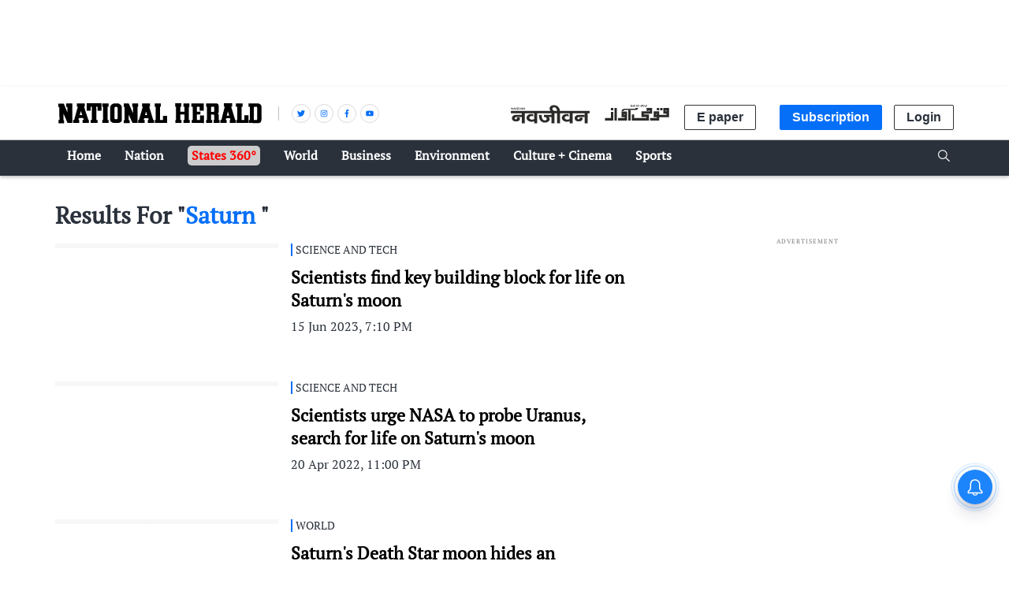

--- FILE ---
content_type: text/html; charset=utf-8
request_url: https://www.google.com/recaptcha/api2/aframe
body_size: 152
content:
<!DOCTYPE HTML><html><head><meta http-equiv="content-type" content="text/html; charset=UTF-8"></head><body><script nonce="8spkl9O3b7yfXIIkqtAu-Q">/** Anti-fraud and anti-abuse applications only. See google.com/recaptcha */ try{var clients={'sodar':'https://pagead2.googlesyndication.com/pagead/sodar?'};window.addEventListener("message",function(a){try{if(a.source===window.parent){var b=JSON.parse(a.data);var c=clients[b['id']];if(c){var d=document.createElement('img');d.src=c+b['params']+'&rc='+(localStorage.getItem("rc::a")?sessionStorage.getItem("rc::b"):"");window.document.body.appendChild(d);sessionStorage.setItem("rc::e",parseInt(sessionStorage.getItem("rc::e")||0)+1);localStorage.setItem("rc::h",'1768968005983');}}}catch(b){}});window.parent.postMessage("_grecaptcha_ready", "*");}catch(b){}</script></body></html>